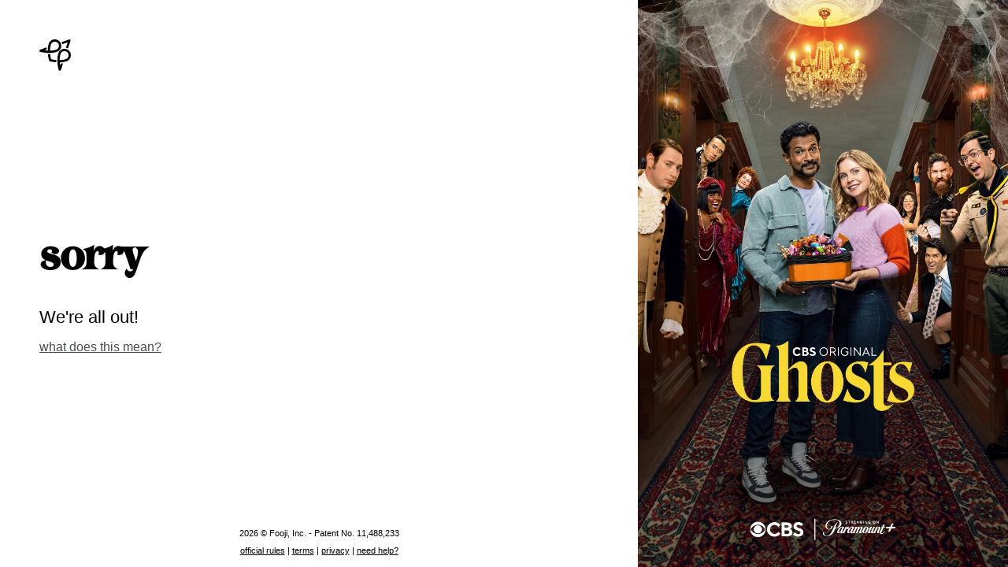

--- FILE ---
content_type: text/html
request_url: https://ghosts.prod.fooji.com/
body_size: 1640
content:
<!doctype html>
<html lang="en">
  <head>
    <meta charset="UTF-8">
    <meta name="viewport" content="width=device-width, initial-scale=1">
    <title></title>
    <meta name="description" content="fooji helps brands create unique and engaging fan experiences, delivered in 60min or less, by merging chat and social networks with on-demand services.">
    <script>
      window.turnstileLoaded = new Promise((resolve) => {
        window.onloadTurnstileCallback = () => resolve()
      })
    </script>
    <script
      src="https://challenges.cloudflare.com/turnstile/v0/api.js?onload=onloadTurnstileCallback"
      defer
    ></script>
    <!-- Google Tag Manager -->
    <script>(function(w,d,s,l,i){w[l]=w[l]||[];w[l].push({'gtm.start':
    new Date().getTime(),event:'gtm.js'});var f=d.getElementsByTagName(s)[0],
    j=d.createElement(s),dl=l!='dataLayer'?'&l='+l:'';j.async=true;j.src=
    'https://www.googletagmanager.com/gtm.js?id='+i+dl;f.parentNode.insertBefore(j,f);
    })(window,document,'script','dataLayer','GTM-MFMS4FR');</script>
    <!-- End Google Tag Manager -->
    <link rel="stylesheet" href="https://www.w3schools.com/w3css/4/w3.css">
    <link rel="stylesheet" href="https://use.fontawesome.com/8738594ce5.css">
    <link rel="apple-touch-icon-precomposed" href="/ooji/img/favicon-180x180.png">
    <link href="/style/mobile-0cad3681.css" rel="stylesheet" type="text/css">
    <link href="/style/desktop-a30642f6.css" rel="stylesheet" type="text/css" media="(min-width: 768px) and (min-aspect-ratio: 3/4)">
  </head>

  <body class="home loading">
    <!-- Google Tag Manager (noscript) -->
    <noscript><iframe src="https://www.googletagmanager.com/ns.html?id=GTM-MFMS4FR"
    height="0" width="0" style="display:none;visibility:hidden"></iframe></noscript>
    <!-- End Google Tag Manager (noscript) -->

    <div class="banner-container" id="banner-container">
      <div id="cookies-eu-banner" style="display: none;">
        We use cookies to optimize this website and continuously update it according to your needs. Please see our <a href="https://fooji.com/company/cookies-policy" id="cookies-eu-more">Cookies Notice</a> for detailed information on the use of cookies on this website, including on how to disable cookies. Please be aware that parts of the site may not function correctly if you disable cookies. If you click “Yes, I agree”, cookies will be activated.
        <button id="cookies-eu-accept">Yes, I agree</button>
        <button id="cookies-eu-reject">No thanks</button>
      </div>
    </div>
    <div class="loader">
      <div class="loader-container">
        <div class="dots">
          <div class="dot">&nbsp;</div>
          <div class="dot">&nbsp;</div>
          <div class="dot">&nbsp;</div>
          <div class="dot">&nbsp;</div>
        </div>
      </div>
    </div>
    <div id="campaign" style="display: none">
      <div id="container">
        <div class="sdbar">
          <img class="fooji-logo-header" />
        </div>

        <div class="flex-wrapper">
          <section id="client-area" role="image">
            <div id="slide"></div>
          </section>

          <div id="fooji-area">
            <div class="store-mask"></div>
            <aside>
              <div class="logo-wrapper">
                <img class="fooji-logo-header w3-animate-zoom"/>
              </div>
            </aside>
            <div id="dynamic-content" class="home" aria-live="polite"></div>
            <footer>
              <p class="footer-text" id="footer-text"></p>
              <section id="fooji-logo">
                <a href="https://fooji.com"><img/></a>
              </section>
              <section id="copyright"></section>
              <section id="terms-and-privacy">
                <a id="rules-link" href="#rules"></a>
                <span>|</span>
                <a id="terms-link" href="https://fooji.com/terms" target="new"></a>
                <span>|</span>
                <a id="privacy-link" href="https://fooji.com/privacy" target="new"></a>
                <span>|</span>
                <a id="help-link" href="https://3719b8e5-bbb2-48ec-b39b-d4eb747db867.prod12-care.sprinklr.com/" target="new"></a>
              </section>
              <div id="language-modal" class="modal">
                <!-- Modal content -->
                <div class="modal-content">
                  <span class="close">&times;</span>
                  <div>
                    <select id="language-selector" class="fooji-select"/>
                  </div>
                </div>
              </div>
            </footer>
          </div> <!-- End of fooji-area -->
        </div> <!-- End of .flex-wrapper -->

      </div> <!-- End of #container  -->
    </div>
    <script src="/js/fooji-3a517c10.js"></script>
  </body>
</html>


--- FILE ---
content_type: text/css
request_url: https://ghosts.prod.fooji.com/style/mobile-0cad3681.css
body_size: 7783
content:
.picker{font-size:16px;text-align:left;line-height:1.2;color:#000;position:absolute;z-index:10000;-webkit-user-select:none;-moz-user-select:none;-ms-user-select:none;user-select:none}.picker__input{cursor:default}.picker__input.picker__input--active{border-color:#0089ec}.picker__holder{width:100%;overflow-y:auto;-webkit-overflow-scrolling:touch}/*!
 * Default mobile-first, responsive styling for pickadate.js
 * Demo: http://amsul.github.io/pickadate.js
 */.picker__frame,.picker__holder{top:0;bottom:0;left:0;right:0;-webkit-transform:translateY(100%);-ms-transform:translateY(100%);transform:translateY(100%)}.picker__holder{position:fixed;transition:background .15s ease-out,-webkit-transform 0s .15s;transition:background .15s ease-out,transform 0s .15s;-webkit-backface-visibility:hidden}.picker__frame{position:absolute;margin:0 auto;min-width:256px;max-width:666px;width:100%;-moz-opacity:0;opacity:0;transition:all .15s ease-out}@media (min-height:33.875em){.picker__frame{overflow:visible;top:auto;bottom:-100%;max-height:80%}}@media (min-height:40.125em){.picker__frame{margin-bottom:7.5%}}.picker__wrap{display:table;width:100%;height:100%}@media (min-height:33.875em){.picker__wrap{display:block}}.picker__box{background:#fff;display:table-cell;vertical-align:middle}@media (min-height:26.5em){.picker__box{font-size:1.25em}}@media (min-height:33.875em){.picker__box{display:block;font-size:1.33em;border:1px solid #777;border-top-color:#898989;border-bottom-width:0;border-radius:5px 5px 0 0;box-shadow:0 12px 36px 16px rgba(0,0,0,.24)}}@media (min-height:40.125em){.picker__box{font-size:1.5em;border-bottom-width:1px;border-radius:5px}}.picker--opened .picker__holder{-webkit-transform:translateY(0);-ms-transform:translateY(0);transform:translateY(0);background:0 0;zoom:1;background:rgba(0,0,0,.32);transition:background .15s ease-out}.picker--opened .picker__frame{-webkit-transform:translateY(0);-ms-transform:translateY(0);transform:translateY(0);-moz-opacity:1;opacity:1}@media (min-height:33.875em){.picker--opened .picker__frame{top:auto;bottom:0}}/*!
 * jquery-confirm v3.1.0 (http://craftpip.github.io/jquery-confirm/)
 * Author: boniface pereira
 * Website: www.craftpip.com
 * Contact: hey@craftpip.com
 *
 * Copyright 2013-2017 jquery-confirm
 * Licensed under MIT (https://github.com/craftpip/jquery-confirm/blob/master/LICENSE)
 */@-webkit-keyframes jconfirm-spin{from{-webkit-transform:rotate(0);transform:rotate(0)}to{-webkit-transform:rotate(360deg);transform:rotate(360deg)}}@keyframes jconfirm-spin{from{-webkit-transform:rotate(0);transform:rotate(0)}to{-webkit-transform:rotate(360deg);transform:rotate(360deg)}}body[class*=jconfirm-no-scroll-]{overflow:hidden!important}.jconfirm{position:fixed;top:0;left:0;right:0;bottom:0;z-index:99999999;font-family:inherit;overflow:hidden}.jconfirm .jconfirm-bg{position:fixed;top:0;left:0;right:0;bottom:0;-webkit-transition:opacity .4s;transition:opacity .4s}.jconfirm .jconfirm-bg.jconfirm-bg-h{opacity:0!important}.jconfirm .jconfirm-scrollpane{position:fixed;top:0;left:0;right:0;bottom:0;overflow-y:auto;-webkit-perspective:500px;perspective:500px;-webkit-perspective-origin:center;perspective-origin:center}.jconfirm .jconfirm-box{background:#fff;border-radius:4px;position:relative;outline:0;padding:15px 15px 0;overflow:hidden}@-webkit-keyframes type-blue{1%,100%{border-color:#3498db}50%{border-color:#5faee3}}@keyframes type-blue{1%,100%{border-color:#3498db}50%{border-color:#5faee3}}@-webkit-keyframes type-green{1%,100%{border-color:#2ecc71}50%{border-color:#54d98c}}@keyframes type-green{1%,100%{border-color:#2ecc71}50%{border-color:#54d98c}}@-webkit-keyframes type-red{1%,100%{border-color:#e74c3c}50%{border-color:#ed7669}}@keyframes type-red{1%,100%{border-color:#e74c3c}50%{border-color:#ed7669}}@-webkit-keyframes type-orange{1%,100%{border-color:#f1c40f}50%{border-color:#f4d03f}}@keyframes type-orange{1%,100%{border-color:#f1c40f}50%{border-color:#f4d03f}}@-webkit-keyframes type-purple{1%,100%{border-color:#9b59b6}50%{border-color:#b07cc6}}@keyframes type-purple{1%,100%{border-color:#9b59b6}50%{border-color:#b07cc6}}@-webkit-keyframes type-dark{1%,100%{border-color:#34495e}50%{border-color:#46627f}}@keyframes type-dark{1%,100%{border-color:#34495e}50%{border-color:#46627f}}.jconfirm .jconfirm-box.jconfirm-type-animated{-webkit-animation-duration:2s;animation-duration:2s;-webkit-animation-iteration-count:infinite;animation-iteration-count:infinite}.jconfirm .jconfirm-box.jconfirm-type-blue{border-top:solid 7px #3498db;-webkit-animation-name:type-blue;animation-name:type-blue}.jconfirm .jconfirm-box.jconfirm-type-green{border-top:solid 7px #2ecc71;-webkit-animation-name:type-green;animation-name:type-green}.jconfirm .jconfirm-box.jconfirm-type-red{border-top:solid 7px #e74c3c;-webkit-animation-name:type-red;animation-name:type-red}.jconfirm .jconfirm-box.jconfirm-type-orange{border-top:solid 7px #f1c40f;-webkit-animation-name:type-orange;animation-name:type-orange}.jconfirm .jconfirm-box.jconfirm-type-purple{border-top:solid 7px #9b59b6;-webkit-animation-name:type-purple;animation-name:type-purple}.jconfirm .jconfirm-box.jconfirm-type-dark{border-top:solid 7px #34495e;-webkit-animation-name:type-dark;animation-name:type-dark}.jconfirm .jconfirm-box.loading{height:120px}.jconfirm .jconfirm-box.loading:before{content:'';position:absolute;left:0;background:#fff;right:0;top:0;bottom:0;border-radius:10px;z-index:1}.jconfirm .jconfirm-box.loading:after{opacity:.6;content:'';height:30px;width:30px;border:solid 3px transparent;position:absolute;left:50%;margin-left:-15px;border-radius:50%;-webkit-animation:jconfirm-spin 1s infinite linear;animation:jconfirm-spin 1s infinite linear;border-bottom-color:#1e90ff;top:50%;margin-top:-15px;z-index:2}.jconfirm .jconfirm-box div.jconfirm-closeIcon{height:20px;width:20px;position:absolute;top:5px;right:5px;cursor:pointer;opacity:.6;text-align:center;-webkit-transition:opacity .3s ease-in;transition:opacity .3s ease-in;font-size:27px!important;line-height:14px!important;display:none}.jconfirm .jconfirm-box div.jconfirm-closeIcon:empty{display:none}.jconfirm .jconfirm-box div.jconfirm-closeIcon .fa{font-size:16px}.jconfirm .jconfirm-box div.jconfirm-closeIcon .glyphicon{font-size:16px}.jconfirm .jconfirm-box div.jconfirm-closeIcon .zmdi{font-size:16px}.jconfirm .jconfirm-box div.jconfirm-closeIcon:hover{opacity:1}.jconfirm .jconfirm-box div.jconfirm-title-c{display:block;font-size:22px;line-height:20px;-webkit-user-select:none;-moz-user-select:none;-ms-user-select:none;user-select:none}.jconfirm .jconfirm-box div.jconfirm-title-c.jconfirm-hand{cursor:move}.jconfirm .jconfirm-box div.jconfirm-title-c .jconfirm-icon-c{font-size:inherit;padding-bottom:15px;display:inline-block;margin-right:8px;vertical-align:middle}.jconfirm .jconfirm-box div.jconfirm-title-c .jconfirm-icon-c i{vertical-align:middle}.jconfirm .jconfirm-box div.jconfirm-title-c .jconfirm-icon-c:empty{display:none}.jconfirm .jconfirm-box div.jconfirm-title-c .jconfirm-title{-webkit-user-select:none;-moz-user-select:none;-ms-user-select:none;user-select:none;font-size:inherit;font-family:inherit;display:inline-block;vertical-align:middle;padding-bottom:15px}.jconfirm .jconfirm-box div.jconfirm-title-c .jconfirm-title:empty{display:none}.jconfirm .jconfirm-box div.jconfirm-content-pane{margin-bottom:15px;height:auto;-webkit-transition:height .4s ease-in;transition:height .4s ease-in;display:inline-block;width:100%;position:relative;overflow:hidden}.jconfirm .jconfirm-box div.jconfirm-content-pane .jconfirm-content img{max-width:100%;height:auto}.jconfirm .jconfirm-box div.jconfirm-content-pane .jconfirm-content:empty{display:none}.jconfirm .jconfirm-box .jconfirm-buttons{padding-bottom:11px}.jconfirm .jconfirm-box .jconfirm-buttons>button{margin-bottom:4px;margin-left:2px;margin-right:2px}.jconfirm .jconfirm-box .jconfirm-buttons button{display:inline-block;padding:6px 12px;font-size:14px;font-weight:400;line-height:1.42857143;text-align:center;white-space:nowrap;vertical-align:middle;-ms-touch-action:manipulation;touch-action:manipulation;cursor:pointer;-webkit-user-select:none;-moz-user-select:none;-ms-user-select:none;border-radius:4px;min-height:1em;outline:0;-webkit-user-select:none;-moz-user-select:none;-ms-user-select:none;user-select:none;-webkit-transition:opacity .1s ease,background-color .1s ease,color .1s ease,box-shadow .1s ease,background .1s ease;transition:opacity .1s ease,background-color .1s ease,color .1s ease,box-shadow .1s ease,background .1s ease;-webkit-tap-highlight-color:transparent;border:0;background-image:none}.jconfirm .jconfirm-box .jconfirm-buttons button.btn-blue{background-color:#3498db;color:#fff;text-shadow:none;-webkit-transition:background .2s;transition:background .2s}.jconfirm .jconfirm-box .jconfirm-buttons button.btn-blue:hover{background-color:#2980b9;color:#fff}.jconfirm .jconfirm-box .jconfirm-buttons button.btn-green{background-color:#2ecc71;color:#fff;text-shadow:none;-webkit-transition:background .2s;transition:background .2s}.jconfirm .jconfirm-box .jconfirm-buttons button.btn-green:hover{background-color:#27ae60;color:#fff}.jconfirm .jconfirm-box .jconfirm-buttons button.btn-red{background-color:#e74c3c;color:#fff;text-shadow:none;-webkit-transition:background .2s;transition:background .2s}.jconfirm .jconfirm-box .jconfirm-buttons button.btn-red:hover{background-color:#c0392b;color:#fff}.jconfirm .jconfirm-box .jconfirm-buttons button.btn-orange{background-color:#f1c40f;color:#fff;text-shadow:none;-webkit-transition:background .2s;transition:background .2s}.jconfirm .jconfirm-box .jconfirm-buttons button.btn-orange:hover{background-color:#f39c12;color:#fff}.jconfirm .jconfirm-box .jconfirm-buttons button.btn-default{background-color:#ecf0f1;color:#000;text-shadow:none;-webkit-transition:background .2s;transition:background .2s}.jconfirm .jconfirm-box .jconfirm-buttons button.btn-default:hover{background-color:#bdc3c7;color:#000}.jconfirm .jconfirm-box .jconfirm-buttons button.btn-purple{background-color:#9b59b6;color:#fff;text-shadow:none;-webkit-transition:background .2s;transition:background .2s}.jconfirm .jconfirm-box .jconfirm-buttons button.btn-purple:hover{background-color:#8e44ad;color:#fff}.jconfirm .jconfirm-box .jconfirm-buttons button.btn-dark{background-color:#34495e;color:#fff;text-shadow:none;-webkit-transition:background .2s;transition:background .2s}.jconfirm .jconfirm-box .jconfirm-buttons button.btn-dark:hover{background-color:#2c3e50;color:#fff}.jconfirm .jconfirm-clear{clear:both}.jconfirm.jconfirm-rtl{direction:rtl}.jconfirm.jconfirm-rtl div.jconfirm-closeIcon{left:5px;right:auto}.jconfirm.jconfirm-light .jconfirm-bg,.jconfirm.jconfirm-white .jconfirm-bg{background-color:#444;opacity:.2}.jconfirm.jconfirm-light .jconfirm-box,.jconfirm.jconfirm-white .jconfirm-box{margin:0 auto;box-shadow:0 2px 6px rgba(0,0,0,.2);border-radius:5px}.jconfirm.jconfirm-light .jconfirm-box .jconfirm-buttons,.jconfirm.jconfirm-white .jconfirm-box .jconfirm-buttons{float:right}.jconfirm.jconfirm-light .jconfirm-box .jconfirm-buttons button,.jconfirm.jconfirm-white .jconfirm-box .jconfirm-buttons button{text-transform:uppercase;font-size:14px;font-weight:700;text-shadow:none}.jconfirm.jconfirm-light .jconfirm-box .jconfirm-buttons button.btn-default,.jconfirm.jconfirm-white .jconfirm-box .jconfirm-buttons button.btn-default{box-shadow:none;color:#333}.jconfirm.jconfirm-light .jconfirm-box .jconfirm-buttons button.btn-default:hover,.jconfirm.jconfirm-white .jconfirm-box .jconfirm-buttons button.btn-default:hover{background:#ddd}.jconfirm.jconfirm-black .jconfirm-bg,.jconfirm.jconfirm-dark .jconfirm-bg{background-color:#2f4f4f;opacity:.4}.jconfirm.jconfirm-black .jconfirm-box,.jconfirm.jconfirm-dark .jconfirm-box{box-shadow:0 2px 6px rgba(0,0,0,.2);background:#444;border-radius:5px;color:#fff}.jconfirm.jconfirm-black .jconfirm-box .jconfirm-buttons,.jconfirm.jconfirm-dark .jconfirm-box .jconfirm-buttons{float:right}.jconfirm.jconfirm-black .jconfirm-box .jconfirm-buttons button,.jconfirm.jconfirm-dark .jconfirm-box .jconfirm-buttons button{border:0;background-image:none;text-transform:uppercase;font-size:14px;font-weight:700;text-shadow:none;-webkit-transition:background .1s;transition:background .1s;color:#fff}.jconfirm.jconfirm-black .jconfirm-box .jconfirm-buttons button.btn-default,.jconfirm.jconfirm-dark .jconfirm-box .jconfirm-buttons button.btn-default{box-shadow:none;color:#fff;background:0}.jconfirm.jconfirm-black .jconfirm-box .jconfirm-buttons button.btn-default:hover,.jconfirm.jconfirm-dark .jconfirm-box .jconfirm-buttons button.btn-default:hover{background:#666}.jconfirm .jconfirm-box.hilight.jconfirm-hilight-shake{-webkit-animation:shake .82s cubic-bezier(.36,.07,.19,.97) both;animation:shake .82s cubic-bezier(.36,.07,.19,.97) both;-webkit-transform:translate3d(0,0,0);transform:translate3d(0,0,0)}.jconfirm .jconfirm-box.hilight.jconfirm-hilight-glow{-webkit-animation:glow .82s cubic-bezier(.36,.07,.19,.97) both;animation:glow .82s cubic-bezier(.36,.07,.19,.97) both;-webkit-transform:translate3d(0,0,0);transform:translate3d(0,0,0)}@-webkit-keyframes shake{10%,90%{-webkit-transform:translate3d(-2px,0,0);transform:translate3d(-2px,0,0)}20%,80%{-webkit-transform:translate3d(4px,0,0);transform:translate3d(4px,0,0)}30%,50%,70%{-webkit-transform:translate3d(-8px,0,0);transform:translate3d(-8px,0,0)}40%,60%{-webkit-transform:translate3d(8px,0,0);transform:translate3d(8px,0,0)}}@keyframes shake{10%,90%{-webkit-transform:translate3d(-2px,0,0);transform:translate3d(-2px,0,0)}20%,80%{-webkit-transform:translate3d(4px,0,0);transform:translate3d(4px,0,0)}30%,50%,70%{-webkit-transform:translate3d(-8px,0,0);transform:translate3d(-8px,0,0)}40%,60%{-webkit-transform:translate3d(8px,0,0);transform:translate3d(8px,0,0)}}@-webkit-keyframes glow{0%,100%{box-shadow:0 0 3px red}50%{box-shadow:0 0 30px red}}@keyframes glow{0%,100%{box-shadow:0 0 3px red}50%{box-shadow:0 0 30px red}}.jconfirm{-webkit-perspective:400px;perspective:400px}.jconfirm .jconfirm-box{opacity:1;-webkit-transition-property:all;transition-property:all}.jconfirm .jconfirm-box.jconfirm-animation-bottom,.jconfirm .jconfirm-box.jconfirm-animation-left,.jconfirm .jconfirm-box.jconfirm-animation-none,.jconfirm .jconfirm-box.jconfirm-animation-opacity,.jconfirm .jconfirm-box.jconfirm-animation-right,.jconfirm .jconfirm-box.jconfirm-animation-rotate,.jconfirm .jconfirm-box.jconfirm-animation-rotatex,.jconfirm .jconfirm-box.jconfirm-animation-rotatey,.jconfirm .jconfirm-box.jconfirm-animation-scale,.jconfirm .jconfirm-box.jconfirm-animation-scalex,.jconfirm .jconfirm-box.jconfirm-animation-scaley,.jconfirm .jconfirm-box.jconfirm-animation-top,.jconfirm .jconfirm-box.jconfirm-animation-zoom{opacity:0}.jconfirm .jconfirm-box.jconfirm-animation-rotate{-webkit-transform:rotate(90deg);-ms-transform:rotate(90deg);transform:rotate(90deg)}.jconfirm .jconfirm-box.jconfirm-animation-rotatex{-webkit-transform:rotateX(90deg);transform:rotateX(90deg);-webkit-transform-origin:center;-ms-transform-origin:center;transform-origin:center}.jconfirm .jconfirm-box.jconfirm-animation-rotatexr{-webkit-transform:rotateX(-90deg);transform:rotateX(-90deg);-webkit-transform-origin:center;-ms-transform-origin:center;transform-origin:center}.jconfirm .jconfirm-box.jconfirm-animation-rotatey{-webkit-transform:rotatey(90deg);-ms-transform:rotatey(90deg);transform:rotatey(90deg);-webkit-transform-origin:center;-ms-transform-origin:center;transform-origin:center}.jconfirm .jconfirm-box.jconfirm-animation-rotateyr{-webkit-transform:rotatey(-90deg);-ms-transform:rotatey(-90deg);transform:rotatey(-90deg);-webkit-transform-origin:center;-ms-transform-origin:center;transform-origin:center}.jconfirm .jconfirm-box.jconfirm-animation-scaley{-webkit-transform:scaley(1.5);-ms-transform:scaley(1.5);transform:scaley(1.5);-webkit-transform-origin:center;-ms-transform-origin:center;transform-origin:center}.jconfirm .jconfirm-box.jconfirm-animation-scalex{-webkit-transform:scalex(1.5);-ms-transform:scalex(1.5);transform:scalex(1.5);-webkit-transform-origin:center;-ms-transform-origin:center;transform-origin:center}.jconfirm .jconfirm-box.jconfirm-animation-top{-webkit-transform:translate(0,-100px);-ms-transform:translate(0,-100px);transform:translate(0,-100px)}.jconfirm .jconfirm-box.jconfirm-animation-left{-webkit-transform:translate(-100px,0);-ms-transform:translate(-100px,0);transform:translate(-100px,0)}.jconfirm .jconfirm-box.jconfirm-animation-right{-webkit-transform:translate(100px,0);-ms-transform:translate(100px,0);transform:translate(100px,0)}.jconfirm .jconfirm-box.jconfirm-animation-bottom{-webkit-transform:translate(0,100px);-ms-transform:translate(0,100px);transform:translate(0,100px)}.jconfirm .jconfirm-box.jconfirm-animation-zoom{-webkit-transform:scale(1.2);-ms-transform:scale(1.2);transform:scale(1.2)}.jconfirm .jconfirm-box.jconfirm-animation-scale{-webkit-transform:scale(.5);-ms-transform:scale(.5);transform:scale(.5)}.jconfirm .jconfirm-box.jconfirm-animation-none{visibility:hidden}.jconfirm.jconfirm-supervan .jconfirm-bg{background-color:rgba(54,70,93,.95)}.jconfirm.jconfirm-supervan .jconfirm-box{background-color:transparent}.jconfirm.jconfirm-supervan .jconfirm-box div.jconfirm-closeIcon{color:#fff}.jconfirm.jconfirm-supervan .jconfirm-box div.jconfirm-title-c{text-align:center;color:#fff;font-size:28px;font-weight:400}.jconfirm.jconfirm-supervan .jconfirm-box div.jconfirm-title-c>*{padding-bottom:25px}.jconfirm.jconfirm-supervan .jconfirm-box div.jconfirm-content-pane{margin-bottom:25px}.jconfirm.jconfirm-supervan .jconfirm-box div.jconfirm-content{text-align:center;color:#fff}.jconfirm.jconfirm-supervan .jconfirm-box .jconfirm-buttons{text-align:center}.jconfirm.jconfirm-supervan .jconfirm-box .jconfirm-buttons button{font-size:16px;border-radius:2px;background:#303f53;text-shadow:none;border:0;color:#fff;padding:10px;min-width:100px}.jconfirm.jconfirm-material .jconfirm-bg{background-color:rgba(0,0,0,.67)}.jconfirm.jconfirm-material .jconfirm-box{background-color:#fff;box-shadow:0 7px 8px -4px rgba(0,0,0,.2),0 13px 19px 2px rgba(0,0,0,.14),0 5px 24px 4px rgba(0,0,0,.12);padding:30px 25px 10px 25px}.jconfirm.jconfirm-material .jconfirm-box div.jconfirm-closeIcon{color:rgba(0,0,0,.87)}.jconfirm.jconfirm-material .jconfirm-box div.jconfirm-title-c{color:rgba(0,0,0,.87);font-size:22px;font-weight:700}.jconfirm.jconfirm-material .jconfirm-box div.jconfirm-content{text-align:left;color:rgba(0,0,0,.87)}.jconfirm.jconfirm-material .jconfirm-box .jconfirm-buttons{text-align:right}.jconfirm.jconfirm-material .jconfirm-box .jconfirm-buttons button{text-transform:uppercase;font-weight:500}.jconfirm.jconfirm-bootstrap .jconfirm-bg{background-color:rgba(0,0,0,.21)}.jconfirm.jconfirm-bootstrap .jconfirm-box{background-color:#fff;box-shadow:0 3px 8px 0 rgba(0,0,0,.2);border:solid 1px rgba(0,0,0,.4);padding:15px 0 0}.jconfirm.jconfirm-bootstrap .jconfirm-box div.jconfirm-closeIcon{color:rgba(0,0,0,.87)}.jconfirm.jconfirm-bootstrap .jconfirm-box div.jconfirm-title-c{color:rgba(0,0,0,.87);font-size:22px;font-weight:700;padding-left:15px;padding-right:15px}.jconfirm.jconfirm-bootstrap .jconfirm-box div.jconfirm-content{text-align:left;color:rgba(0,0,0,.87);padding:0 15px}.jconfirm.jconfirm-bootstrap .jconfirm-box .jconfirm-buttons{text-align:right;padding:0;margin:-5px 0 0;border-top:solid 1px #ddd;overflow:hidden;border-radius:0 0 4px 4px}.jconfirm.jconfirm-bootstrap .jconfirm-box .jconfirm-buttons button{font-weight:500;border-radius:0;margin:0;border-left:solid 1px #ddd}@font-face{font-family:Lovechild;src:url(/fonts/Lovechild-Regular.otf)}@font-face{font-family:Poppins;src:url(/fonts/Poppins-Black.ttf);font-weight:100;font-style:normal}@font-face{font-family:Poppins;src:url(/fonts/Poppins-BlackItalic.ttf);font-weight:100;font-style:italic}@font-face{font-family:Poppins;src:url(/fonts/Poppins-ExtraBold.ttf);font-weight:200;font-style:normal}@font-face{font-family:Poppins;src:url(/fonts/Poppins-ExtraBoldItalic.ttf);font-weight:200;font-style:italic}@font-face{font-family:Poppins;src:url(/fonts/Poppins-Bold.ttf);font-weight:300;font-style:normal}@font-face{font-family:Poppins;src:url(/fonts/Poppins-BoldItalic.ttf);font-weight:300;font-style:italic}@font-face{font-family:Poppins;src:url(/fonts/Poppins-SemiBold.ttf);font-weight:400;font-style:normal}@font-face{font-family:Poppins;src:url(/fonts/Poppins-SemiBoldItalic.ttf);font-weight:400;font-style:italic}@font-face{font-family:Poppins;src:url(/fonts/Poppins-Medium.ttf);font-weight:500;font-style:normal}@font-face{font-family:Poppins;src:url(/fonts/Poppins-MediumItalic.ttf);font-weight:500;font-style:italic}@font-face{font-family:Poppins;src:url(/fonts/Poppins-Regular.ttf);font-weight:600;font-style:normal}@font-face{font-family:Poppins;src:url(/fonts/Poppins-Italic.ttf);font-weight:600;font-style:italic}@font-face{font-family:Poppins;src:url(/fonts/Poppins-Light.ttf);font-weight:700;font-style:normal}@font-face{font-family:Poppins;src:url(/fonts/Poppins-LightItalic.ttf);font-weight:700;font-style:italic}@font-face{font-family:Poppins;src:url(/fonts/Poppins-ExtraLight.ttf);font-weight:700;font-style:normal}@font-face{font-family:Poppins;src:url(/fonts/Poppins-ExtraLightItalic.ttf);font-weight:700;font-style:italic}@font-face{font-family:Poppins;src:url(/fonts/Poppins-Thin.ttf);font-weight:700;font-style:normal}@font-face{font-family:Poppins;src:url(/fonts/Poppins-ThinItalic.ttf);font-weight:700;font-style:italic}html{height:100%;font-size:100%}#campaign,#container,body{height:100%;background-color:#fff}body{font-family:Poppins,sans-serif;font-size:1em;margin:0;padding:0}body *{box-sizing:border-box}img{height:auto}body.home h1{font-size:3em}h1{font-family:Lovechild,sans-serif;font-size:2em;line-height:1em;font-weight:900;margin-top:30px}h2,h3{font-family:Poppins,sans-serif;font-size:1.4em}a{color:#484b50}.w3-animate-right{animation-duration:.3s}.w3-animate-bottom{animation-duration:.5s}.flex-wrapper{min-height:100%;display:-webkit-box;display:-moz-box;display:-ms-flexbox;display:-webkit-flex;display:flex;-webkit-flex-flow:column nowrap;flex-flow:column nowrap}.flex-wrapper #client-area{width:100vw;z-index:100}.flex-wrapper #client-area #slide{width:100%}.flex-wrapper #fooji-area{flex:1 0 auto;display:flex;-webkit-flex-flow:column nowrap;flex-flow:column nowrap;justify-content:space-between}.flex-wrapper #fooji-area aside{display:none}.flex-wrapper #fooji-area div#dynamic-content{display:block;min-width:300px;padding:10px 30px 70px 30px}.flex-wrapper #fooji-area footer{display:flex;flex-flow:column nowrap;align-items:center;padding:10px;font-size:.7em}.flex-wrapper #fooji-area footer,.flex-wrapper #fooji-area footer a,.flex-wrapper #fooji-area footer a:link,.flex-wrapper #fooji-area footer a:visited{color:#000}.flex-wrapper #fooji-area footer section{padding:3px}.flex-wrapper #fooji-area footer section#fooji-logo{width:45px}.flex-wrapper #fooji-area footer section#fooji-logo img{width:100%}body.home div#dynamic-content{text-align:center}#delivery-estimate{margin:10px 0;padding:30px;border-radius:6px;box-shadow:0 2px 4px 0 rgba(0,0,0,.5);font-weight:600;text-align:center}#fulfilled-by{width:100%;height:50px;margin-top:30px;display:flex;justify-content:flex-start;align-items:center}#fulfilled-by img{max-height:100%;max-width:50%;margin:0 20px}html.campaign-loading{background-color:#fff}#video-container{margin-top:40px;width:100%;height:240px}@media screen and (min-width:768px)and (max-aspect-ratio:3/4){#video-container{height:400px}}@media screen and (min-width:1024px)and (max-aspect-ratio:3/4){#video-container{height:550px}}@media screen and (min-width:1366px){#video-container{height:360px}}#tweet-button,.order-button{user-select:none;-webkit-appearance:none;margin-top:40px;display:inline-block;border-radius:50px}#tweet-button .fooji-btn,.order-button .fooji-btn{text-decoration:none;text-align:center;height:52px;line-height:50px;margin:0 auto;padding:0 25px;display:inline-block;color:#000;background:#ffe200;border-radius:50px;box-shadow:1px 1px 10px 1px rgba(73,73,73,.35);transition:box-shadow .25s ease-in-out;cursor:pointer}#tweet-button .fooji-btn .fa-arrow-right,.order-button .fooji-btn .fa-arrow-right{margin-left:15px;transform:translateX(0);transition:transform .25s ease-in-out}#tweet-button .fooji-btn .fa-arrow-left,.order-button .fooji-btn .fa-arrow-left{margin-right:15px;transform:translateX(0);transition:transform .25s ease-in-out}#tweet-button:hover:not(.disabled) .fooji-btn,.order-button:hover:not(.disabled) .fooji-btn{box-shadow:none}#tweet-button:hover:not(.disabled) .fooji-btn .fa-arrow-right,.order-button:hover:not(.disabled) .fooji-btn .fa-arrow-right{transform:translateX(100%)}#tweet-button:hover:not(.disabled) .fooji-btn .fa-arrow-left,.order-button:hover:not(.disabled) .fooji-btn .fa-arrow-left{transform:translateX(-100%)}body.home .fa-arrow-right{display:none}input,textarea{font-family:Poppins,sans-serif;-webkit-appearance:none;border-radius:0;font-size:1em;height:46px;line-height:46px;border-width:0 0 1px 0;border-color:#eee;color:#000;background-color:rgba(0,0,0,0);outline:0;text-align:left;transition:all .3s;width:100%}input.invalid,input:invalid,textarea.invalid,textarea:invalid{border-color:#f46767}input.loading,textarea.loading{background-image:url(/ooji/img/loading.gif);background-size:25px 25px;background-position:2% center;background-repeat:no-repeat}.form-validation-error-message{color:red;font-size:.8em;margin:.4em}div.input{margin:1em 0}input[type=button],input[type=submit]{color:#000;border:0;cursor:pointer;width:250px;height:52px;border-radius:50px;background:#ffe200;text-align:left;line-height:50px;padding:0 20px;box-shadow:1px 1px 10px 1px rgba(73,73,73,.35);transition:box-shadow .25s ease-in-out}input[type=button]:hover:not(.disabled),input[type=submit]:hover:not(.disabled){box-shadow:none}input[type=button].disabled,input[type=submit].disabled{background:rgba(255,226,0,.5);box-shadow:none}.fooji-select{cursor:pointer;background-color:rgba(0,0,0,0);height:40px;padding:0 10px;margin-right:10px}.choose-address-width{width:95%}.address-container{width:100%}.address-container .radio-container{display:flex}.address-container .radio-container input[type=radio]{appearance:radio;height:1em;width:1em;margin:.25em .5em 1em .25em}.address-container .radio-container.hidden{display:none}.existing-address-container.hidden{display:none}.new-address-container{width:100%}.new-address-container.hidden{display:none}#recaptcha.hidden{display:none}.radio-custom{opacity:0;position:absolute;display:block}.radio-custom,.radio-custom-label{display:inline-block;cursor:pointer;width:auto;padding:15px 0 15px 40px;min-width:200px;min-height:60px}.radio-custom+.radio-custom-label:before{content:"";background:rgba(0,0,0,0);border:3px solid #000;display:inline-block;vertical-align:bottom;width:30px;height:30px;padding:2px;margin-right:10px;margin-left:-40px;text-align:center}.radio-custom+.radio-custom-label:before{border-radius:5px}.radio-custom:checked+.radio-custom-label:before{content:"X";font-size:22px;line-height:22px;background-color:#ffe200}#remind-form label{width:90%}#remind-next{margin-top:20px}.reminder-small{padding-top:20px;font-size:.5em}table{border:none;width:100%}td{background-color:rgba(0,0,0,.02);padding:0 0 0 20px}tr{height:80px}.survey-bottom{margin:20px 0;display:flex;align-items:center}.survey-bottom a{margin:0 0 0 20px}.survey-bottom .skip-survey-question-button{background:0 0;border-radius:0;padding:0;box-shadow:none;margin-left:20px;text-decoration:underline}#pages{margin-top:30px}#pages .page{color:#000;transition-duration:.3s;cursor:pointer;background-color:#ffe200;border-radius:15px;padding:10px;margin-bottom:10px;font-weight:700}#pages .page:hover{transition:transform(scale(1.1,1.1))}@media screen and (max-width:641px){#menu .menu-item-container .menu-item p{margin:0!important}#menu .menu-item-container .menu-item .menu-item-details{flex-direction:column!important;margin-bottom:1rem}}#menu{width:100%;display:flex;flex-direction:column;justify-content:center}#menu .menu-item-container{width:100%}#menu .menu-item-container a[role=button]{text-decoration:none}#menu .menu-item-container .menu-item{display:flex;border-radius:10px;padding:10px;margin:10px 0;width:100%;background:rgba(0,0,0,0);justify-content:space-between;flex-direction:column}#menu .menu-item-container .menu-item .menu-item-details{display:flex;flex-direction:row;align-items:flex-start}#menu .menu-item-container .menu-item .menu-item-details .img-container{margin-bottom:1rem}#menu .menu-item-container .menu-item .menu-item-details .img-container img{height:10.75rem;border-radius:1rem;width:17.75rem;object-fit:cover}#menu .menu-item-container .menu-item .variations-container{display:flex;flex-direction:row;justify-content:flex-start;gap:1rem;flex-wrap:wrap}#menu .menu-item-container .menu-item p{margin:0 20px;flex-grow:1;font-size:20px}#menu .menu-item-container .menu-item .order-button{margin:0;background:#ffe200;display:flex;align-items:center;min-width:5rem;padding:10px 20px}#menu .menu-item-container .menu-item .order-button:hover{background:#ffae00;cursor:pointer}#menu .menu-item-container .menu-item .order-button span{color:#000;margin:0 10px 0 0}#menu .menu-item-container .menu-item .order-button span.unavailable{display:none}#menu .menu-item-container .menu-item .order-button img{height:20px;display:inline-block;margin:0}.variations-container .disabled{pointer-events:none;filter:grayscale(100%);-webkit-filter:grayscale(100%)}.variations-container .disabled .order-button span.available{display:none}.variations-container .disabled .order-button span.unavailable{display:block!important;margin:0!important;background:rgba(255,226,0,.5)}.variations-container .disabled .order-button img{display:none!important}#store{display:flex;flex-wrap:wrap;justify-content:center}#store .store-item-container{box-shadow:3px 4px 30px 1px rgba(50,50,50,.08);border-radius:30px;background:#fff;border:none;width:100%;margin-bottom:1em}#store .store-item-container form{max-width:initial}#store .store-item-container .store-item{position:relative;display:flex;flex-wrap:wrap}#store .store-item-container .store-item .img-container{flex-grow:1;overflow:hidden;height:200px;text-align:center;align-self:center;max-width:100%;min-width:200px;flex-basis:30%}#store .store-item-container .store-item .img-container img{height:100%;width:auto}#store .store-item-container .store-item .details{flex-basis:60%;flex-grow:1;margin:1em;display:flex;flex-direction:column;justify-content:space-around}#store .store-item-container .store-item .details h3{margin:0}#store .store-item-container .store-item .details p{margin:0}#store .store-item-container .store-item button[type=submit]{border:none;border-radius:30px;color:#000;cursor:pointer;padding:10px 10px;margin-top:10px;font-size:14px;background:#ebebeb}#store .store-item-container .store-item button[type=submit]:disabled{color:gray}#store .store-item-container .store-item button[type=submit]:hover:not(:disabled){background:#ffe200;color:#000}#store .tweet-button{position:absolute;bottom:1em;right:1em}#store .btn{border-radius:30px;height:28px;width:28px;color:#000;cursor:pointer;padding:4px;outline:0;border:none;background:rgba(0,0,0,0)}#store .btn:hover{background:#ffe200;color:#000}#store .btn-close{height:28px;width:28px;padding:6px;appearance:none}section.variations{display:flex;text-align:center;flex-wrap:wrap}section.variations span.soldout{display:block;border:1px solid gray;border-radius:1.5em;cursor:pointer;color:gray;padding:0 6px;margin-top:.5em;user-select:none}section.variations .variation{min-width:50px;margin:8px 8px 4px 0;position:relative}section.variations .variation input[type=radio]{display:none}section.variations .variation label{display:block;width:100%;border:1px solid #ffe200;border-radius:1.5em;cursor:pointer;color:#ffe200;padding:0 4px;user-select:none}.variation input[type=radio]:checked+label{background-color:#ffe200;color:#000}#store-button{position:relative}#store-button #cart-button{position:fixed;left:1em;bottom:1em}#store-button #cart-button[data-count]:after{position:absolute;right:0;top:-10px;font-size:1em;font-weight:400;content:attr(data-count);border-radius:999px;border:2px solid;line-height:1em;color:#000;background:#ffe200;text-align:center;min-height:25px;min-width:25px;padding-top:2px}.modal-wrapper{display:none;position:fixed;top:0;left:0;width:100%;height:100%;background:rgba(0,0,0,.7);z-index:1000}.modal-wrapper.show{display:block}@keyframes slide-in{100%{transform:translate(-50%,-50%)}}@keyframes slide-out{0%{transform:translateY(0)}100%{transform:translateY(-100%)}}.show #cart-modal{animation:slide-in .5s forwards}#cart-modal{display:flex;flex-direction:column;justify-content:space-between;position:fixed;left:50%;top:50%;transform:translate(-50%,100%);padding:1em;width:90%;height:90vh;max-width:500px;max-height:700px;background:#fff;border-radius:20px;box-shadow:3px 4px 30px 1px rgba(50,50,50,.2)}#cart-modal h1{margin:0}#cart-modal .btn-close{position:absolute;top:1em;right:1em}#cart-modal .cart-item{display:flex;justify-content:space-around;align-items:center}#cart-modal .cart-footer{display:flex;justify-content:space-between;align-items:flex-end;flex-wrap:wrap}#cart-modal .cart-footer form{flex-grow:1;text-align:end}#cart-modal .cart-footer .order-button{margin-top:0;flex-grow:1}#cart-modal .cart-footer .order-button .fooji-btn{text-align:center;margin-top:0}#cart-modal .cart-footer .order-button .fooji-btn:disabled{background:gray}#cart-modal .cart-footer #continue-shopping{flex-grow:1;text-align:end;margin-bottom:14px}#cart-modal table{margin-top:1em;flex-grow:1}#cart-modal table tr{margin:.5em 0;height:3em;border-bottom:1px dashed rgba(0,0,0,.2)}#cart-modal table td{background:rgba(0,0,0,0);width:calc((60% - 20px)/ 2);padding:0;text-align:center;overflow:hidden}#cart-modal table td:first-of-type{text-align:left;width:40%;text-overflow:ellipsis;display:-webkit-box;-webkit-line-clamp:2;line-clamp:2;box-orient:vertical;height:3em;line-height:1.5em}#cart-modal table td:last-of-type{width:20px;overflow:visible}#map{margin:30px auto;max-width:100%;min-height:500px;border-radius:50px}#map.all-deliveries{height:100%}#map .gm-style{border-radius:5px}.map-label{width:50px;text-align:center;background-color:rgba(255,255,255,.7)}input#dob{display:block;max-width:300px;margin-bottom:20px}.picker__select--month,.picker__select--year{font-size:.7em}.clear{clear:both}#checking-order{display:none}.available #checking-availability{display:none}.available #checking-order{display:block}.payment-details .edit-address{float:right;padding-right:10px}.picker__button--clear,.picker__button--close,.picker__button--today{padding:initial}.picker .button,.picker button{color:#000}.picker__footer{padding-bottom:15px}#delivery-estimate{color:#000}.picker__select--month,.picker__select--year{padding:0}.loader{transition:opacity .2s linear;position:fixed;height:calc(100% - 30vh);width:100vw;bottom:0;z-index:200;opacity:0;pointer-events:none}.loader .loader-container{position:relative;height:100%;max-width:100vw;padding-top:60%;background-color:#fff}.loader .loader-container .dots{background-color:rgba(0,0,0,0)}body.loading{overflow-y:hidden}body.loading .loader{opacity:1;pointer-events:all}body.loading div#dynamic-content{display:none}.dot{display:inline-block;position:relative;margin-left:20px;-webkit-animation:dotloader 2.5s infinite;-moz-animation:dotloader 2.5s infinite;-ms-animation:dotloader 2.5s infinite;-o-animation:dotloader 2.5s infinite;animation:dotloader 2.5s infinite}.dot+.dot{margin-left:-25px;-webkit-animation:dotloader 2.5s .2s infinite;-moz-animation:dotloader 2.5s .2s infinite;-ms-animation:dotloader 2.5s .2s infinite;-o-animation:dotloader 2.5s .2s infinite;animation:dotloader 2.5s .2s infinite}.dot+.dot+.dot{margin-left:-25px;-webkit-animation:dotloader 2.5s .4s infinite;-moz-animation:dotloader 2.5s .4s infinite;-ms-animation:dotloader 2.5s .4s infinite;-o-animation:dotloader 2.5s .4s infinite;animation:dotloader 2.5s .4s infinite}.dot+.dot+.dot+.dot{margin-left:-25px;-webkit-animation:dotloader 2.5s .6s infinite;-moz-animation:dotloader 2.5s .6s infinite;-ms-animation:dotloader 2.5s .6s infinite;-o-animation:dotloader 2.5s .6s infinite;animation:dotloader 2.5s .6s infinite}@keyframes dotloader{0%,20%{width:4px;height:4px;-webkit-border-radius:2px;-moz-border-radius:2px;border-radius:2px;left:0;background-color:rgba(0,0,0,0)}30%,70%{width:8px;height:8px;-webkit-border-radius:4px;-moz-border-radius:4px;border-radius:4px;left:50%;background-color:rgba(0,0,0,.5)}100%,80%{width:4px;height:4px;-webkit-border-radius:2px;-moz-border-radius:2px;border-radius:2px;left:100%;background-color:rgba(0,0,0,0)}}@-moz-keyframes dotloader{0%,20%{width:4px;height:4px;-moz-border-radius:2px;border-radius:2px;left:0;background-color:rgba(0,0,0,0)}30%,70%{width:8px;height:8px;-moz-border-radius:4px;border-radius:4px;left:50%;background-color:rgba(0,0,0,.5)}100%,80%{width:4px;height:4px;-moz-border-radius:2px;border-radius:2px;left:100%;background-color:rgba(0,0,0,0)}}@-webkit-keyframes dotloader{0%,20%{width:4px;height:4px;-webkit-border-radius:2px;border-radius:2px;left:0;background-color:rgba(0,0,0,0)}30%,70%{width:8px;height:8px;-webkit-border-radius:4px;border-radius:4px;left:50%;background-color:rgba(0,0,0,.5)}100%,80%{width:4px;height:4px;-webkit-border-radius:2px;border-radius:2px;left:100%;background-color:rgba(0,0,0,0)}}@-ms-keyframes dotloader{0%,20%{width:4px;height:4px;border-radius:2px;left:0;background-color:rgba(0,0,0,0)}30%,70%{width:8px;height:8px;border-radius:4px;left:50%;background-color:rgba(0,0,0,.5)}100%,80%{width:4px;height:4px;border-radius:2px;left:100%;background-color:rgba(0,0,0,0)}}@-o-keyframes dotloader{0%,20%{width:4px;height:4px;border-radius:2px;left:0;background-color:rgba(0,0,0,0)}30%,70%{width:8px;height:8px;border-radius:4px;left:50%;background-color:rgba(0,0,0,.5)}100%,80%{width:4px;height:4px;border-radius:2px;left:100%;background-color:rgba(0,0,0,0)}}body.wait-anonymous-start #checking-availability,body.wait-anonymous-start #checking-order{display:none}.sdbar,footer.sdfooter{display:none}.sdfooter{display:-webkit-box;display:-moz-box;display:-ms-flexbox;display:-webkit-flex;display:flex;-webkit-flex-flow:column nowrap;flex-flow:column nowrap}.sdfooter .sdfooter-holder{flex:1 0 auto;display:flex;-webkit-flex-flow:column nowrap;flex-flow:column nowrap;justify-content:space-between}.sdfooter .sdfooter-holder footer{display:flex;flex-flow:column nowrap;align-items:center;padding:10px;font-size:.7em;color:#fff}.sdfooter .sdfooter-holder footer a,.sdfooter .sdfooter-holder footer a:link,.sdfooter .sdfooter-holder footer a:visited{color:#aaa}.sdfooter .sdfooter-holder footer section{padding:3px}.sdfooter .sdfooter-holder footer section#fooji-logo{width:45px}.sdfooter .sdfooter-holder footer section#fooji-logo img{width:100%}.sdfooter.show{display:flex;background:#444;position:fixed;bottom:0;left:0;right:0;z-index:1000}.sdbar.show{display:block;height:60px;text-align:center;background:#444}.sdbar.show img{margin-top:15px;height:30px;content:url(/ooji/img/fooji_white.svg)}.flex-wrapper.sdbar-flex-wrapper{min-height:calc(100vh - 60px)}.flex-wrapper.sdbar-flex-wrapper #fooji-area aside{opacity:0}.flex-wrapper.sdfooter-flex-wrapper{min-height:calc(100vh - 132px)}.flex-wrapper.sdfooter-flex-wrapper #fooji-area aside{opacity:0}.flex-wrapper.sdbar-flex-wrapper.sdfooter-flex-wrapper{min-height:calc(100vh - 192px)}.flex-wrapper.sdbar-flex-wrapper.sdfooter-flex-wrapper #fooji-area aside{opacity:0}.tertiary-copy{font-size:.7em}.tertiary-copy.hidden{display:none}#cookies-eu-banner{background-color:#74a1e4;color:#fff;padding:7px 12px}.simply-days-section,.simply-hours-section{display:none}.simply-section{float:left}body.check-age #age-check{display:flex;flex-direction:row;margin-top:40px;align-items:flex-start}body.check-age #month{margin-right:30px;height:46px}body.check-age #day{margin-right:10px;max-width:70px}body.check-age #year{margin-right:10px;max-width:140px}body.check-age .age-validation-input{border-radius:5px;padding:5px}body.check-age input,body.check-age select{border:none;margin-bottom:7px}@media only screen and (max-device-width:1100px),only screen and (max-width:1100px){body.check-age #age-check{flex-direction:column;align-items:center}body.check-age #month{margin-right:0;width:146px}body.check-age #day{width:140px;max-width:inherit}}.payment .checkout-items{margin:20px 0 20px 0}.payment .checkout-items .items{max-height:350px;overflow-y:auto}.payment .checkout-items .column{display:table-cell;padding:5px 0;min-width:100px}.payment .checkout-items .row{display:table-row}.payment .checkout-items .divider{margin:initial}.payment .checkout-items .price{font-weight:700;font-size:22px}.payment .checkout-items p{margin:0}.payment .checkout-items.multiple .price{font-weight:700;font-size:18px}.payment .checkout-items.multiple .row.total .price{font-size:22px}.payment .checkout-items.multiple .row.taxes{font-size:18px;color:gray;font-weight:400}.payment .stripe-submit{margin-top:1em}.payment #error-message{display:none;background-color:rgba(255,0,0,.2);color:red;border:2px solid red;border-radius:.75em;padding:.5em 1em}#payment-back-button,.payment .back{display:block;margin:16px 0 0 0;background:rgba(0,0,0,0);color:#ffe200;outline:0;border:none;border-radius:999px;height:36px;width:36px;font-size:22px;-webkit-appearance:none;border:2px solid #ffe200;padding:0}#payment-back-button:hover,.payment .back:hover{color:#000;background:#ffe200}#payment-form label{font-weight:700;font-size:1.2em}#payment-form #card-errors{color:red}.StripeElement{box-sizing:border-box;padding:10px 0;border:1px solid transparent;border-radius:4px;background-color:#fff}.StripeElement--focus{box-shadow:0 1px 3px 0 #cfd7df}.StripeElement--invalid{border-color:#fa755a}.StripeElement--webkit-autofill{background-color:#fefde5!important}#error-message{margin:1rem 0}.modal{display:none;position:fixed;z-index:1000;left:0;top:0;width:100%;height:100%}.modal-content{position:relative;background-color:#fefefe;padding:40px;text-align:center;font-size:1.5em;width:100%;height:100%;display:flex;flex-direction:column;justify-content:center}.close{position:absolute;top:0;right:20px;color:#aaa;font-size:3em;font-weight:700}.close:focus,.close:hover{color:#000;text-decoration:none;cursor:pointer}#language-selector{max-width:400px;-webkit-appearance:none;-moz-appearance:none;appearance:none;-moz-border-radius:5px;-webkit-border-radius:5px;border-radius:5px;background:url(/ooji/img/dropdown.png) no-repeat;background-position:right center;background-size:contain;border:1px solid #000;padding-right:33px}.checkbox.invalid label{color:red}.checkbox.invalid .radio-custom+.radio-custom-label:before{border:3px solid red}.checkbox.invalid .radio-custom:checked+.radio-custom-label:before{color:#000;border:3px solid #000}body.entry-gate input{border-color:#eee}body.entry-gate input.error{border-color:red}body.entry-gate input[type=submit]{margin-top:2rem}body.entry-gate form:invalid input[type=submit]{background:rgba(255,226,0,.5);cursor:not-allowed}
/*# sourceMappingURL=mobile.css.map*/

--- FILE ---
content_type: text/css
request_url: https://ghosts.prod.fooji.com/style/desktop-a30642f6.css
body_size: 748
content:
body.home h1{font-size:5em}h1{font-size:3.5em;line-height:1em}h2{margin-top:30px}form{max-width:620px}.flex-wrapper #fooji-area{min-height:100vh}.flex-wrapper #fooji-area aside{display:block;height:90px;padding:50px 0 0 50px}.flex-wrapper #fooji-area aside .logo-wrapper{height:100%}.flex-wrapper #fooji-area aside img{height:100%;width:auto}.flex-wrapper #fooji-area div#dynamic-content{display:flex;flex-direction:column;justify-content:center;flex-grow:1;min-width:400px;padding:50px;text-align:left;background:rgba(0,0,0,0)}.flex-wrapper #fooji-area footer section#fooji-logo{display:none}body.home div#dynamic-content{text-align:left}#tweet-button .fooji-btn,.order-button .fooji-btn,div[type=submit] .fooji-btn{text-align:left}#tweet-button .fooji-btn .fa-arrow-right,.order-button .fooji-btn .fa-arrow-right,div[type=submit] .fooji-btn .fa-arrow-right{display:inline-block}#delivery-estimate{width:100%;max-width:510px}#video-container{width:100%;height:400px;max-width:700px}#map{min-height:500px}.payment .edit-address{padding-right:0}.store ul{overflow-x:scroll;overflow-y:none;white-space:nowrap}.store li{display:inline-block;margin:0 20px 10px 20px}.store .footer .left,.store .footer .right{margin:0;display:inline-block;min-width:250px}.store .footer .left{width:50%}.store .footer .right{width:50%;margin-top:10px}.loader{position:absolute;height:calc(100% - 90px);min-width:50vw}.loader .loader-container{padding-top:45vh}.store-modal{width:45%}@media screen and (min-width:1600px){#fooji-area{padding-left:50px}#fooji-area footer{margin-left:-50px}}@media screen and (min-width:1800px){#fooji-area{padding-left:150px}#fooji-area footer{margin-left:-100px}}@media screen and (min-width:2400px){#fooji-area{padding-left:250px}#fooji-area footer{margin-left:-200px}}.sdfooter .sdfooter-holder footer section#fooji-logo{display:none}.sdbar{top:0;position:fixed;width:100%}.flex-wrapper.sdbar-flex-wrapper{padding-top:60px}.flex-wrapper.sdbar-flex-wrapper #client-area{height:calc(100vh - 60px)}.flex-wrapper.sdfooter-flex-wrapper #client-area{height:calc(100vh - 87px)}.flex-wrapper.sdbar-flex-wrapper.sdfooter-flex-wrapper #client-area{height:calc(100vh - 147px)}.flex-wrapper #client-area{height:100vh;position:fixed;right:0;max-width:50vw}.flex-wrapper #fooji-area{min-width:50vw}.sdbar.show{text-align:left;display:block;height:60px;background:#444;z-index:1000}.sdbar.show img{width:100px;height:30px;margin-top:15px;margin-left:20px;content:url(/ooji/img/fooji_white.svg)}.flex-wrapper.sdbar-flex-wrapper #client-area,.flex-wrapper.sdbar-flex-wrapper #fooji-area{min-height:calc(100vh - 60px)}.flex-wrapper.sdfooter-flex-wrapper #client-area,.flex-wrapper.sdfooter-flex-wrapper #fooji-area{min-height:calc(100vh - 87px)}.flex-wrapper.sdbar-flex-wrapper.sdfooter-flex-wrapper #client-area,.flex-wrapper.sdbar-flex-wrapper.sdfooter-flex-wrapper #fooji-area{min-height:calc(100vh - 147px)}#cookies-eu-banner{padding:7px 6%}#vote-section{max-width:620px}
/*# sourceMappingURL=desktop.css.map*/

--- FILE ---
content_type: image/svg+xml
request_url: https://ghosts.prod.fooji.com/ooji/img/fooji-icon.svg
body_size: 1392
content:
<?xml version="1.0" encoding="utf-8"?>
<svg width="51" height="51" viewBox="0 0 51 51" fill="none" class="w-24 md:w-auto" xmlns="http://www.w3.org/2000/svg">
  <path d="M 45.882 4.685 L 42.99 13.495 C 44.13 13.713 45.244 14.092 46.297 14.634 L 50.309 2.408 C 50.516 1.776 50.347 1.081 49.871 0.614 C 49.396 0.148 48.696 -0.008 48.068 0.212 L 35.929 4.467 C 36.491 5.508 36.895 6.616 37.136 7.749 L 45.88 4.685 L 45.882 4.685 Z" fill="black" style=""/>
  <path d="M 34.801 49.646 L 38.348 38.855 C 37.405 38.994 36.435 39.103 35.44 39.18 C 35.152 39.197 34.853 39.21 34.547 39.219 L 33.556 42.237 C 33.327 40.75 33.124 39.071 33.002 37.283 C 36.841 37.174 40.905 36.606 44.633 35.188 C 44.697 35.168 44.761 35.145 44.823 35.117 C 46.026 34.587 47.108 33.837 48.034 32.891 C 52.031 28.813 51.966 22.246 47.888 18.249 C 43.81 14.252 37.243 14.318 33.246 18.396 C 32.351 19.308 31.644 20.359 31.14 21.523 C 31.106 21.59 31.076 21.66 31.05 21.731 C 29.977 24.69 29.443 27.854 29.243 30.947 C 29.125 33.053 29.116 35.16 29.253 37.255 C 29.253 37.255 29.255 37.255 29.256 37.255 C 29.266 37.399 29.275 37.542 29.287 37.685 C 29.3 37.858 29.311 38.033 29.326 38.206 C 29.326 38.217 29.326 38.228 29.328 38.238 C 29.358 38.593 29.382 38.956 29.424 39.31 C 29.977 44.95 31.185 49.167 31.281 49.498 C 31.569 50.483 32.601 51.047 33.586 50.761 C 34.163 50.592 34.6 50.169 34.803 49.65 L 34.801 49.646 Z M 32.881 33.555 C 32.904 30.073 33.329 26.416 34.506 23.113 C 34.509 23.104 34.513 23.094 34.517 23.085 C 34.842 22.308 35.308 21.607 35.902 21 C 38.463 18.387 42.672 18.345 45.286 20.906 C 47.899 23.466 47.94 27.676 45.38 30.289 C 44.808 30.872 44.146 31.34 43.413 31.677 C 43.409 31.677 43.406 31.678 43.402 31.68 C 40.091 32.955 36.401 33.463 32.881 33.557 L 32.881 33.555 Z" fill="black" style=""/>
  <path d="M 19.984 21.842 C 23.026 21.585 26.13 20.996 29.029 19.894 C 29.093 19.874 29.157 19.851 29.221 19.823 C 30.424 19.293 31.505 18.543 32.432 17.597 C 36.429 13.519 36.363 6.952 32.285 2.955 C 28.207 -1.042 21.64 -0.976 17.643 3.102 C 16.749 4.016 16.04 5.067 15.536 6.23 C 15.502 6.296 15.472 6.366 15.446 6.437 C 14.073 10.222 13.579 14.339 13.545 18.216 C 11.751 18.129 10.067 17.958 8.572 17.759 L 11.563 16.71 C 11.595 15.899 11.642 15.153 11.695 14.491 C 11.742 13.952 11.8 13.42 11.866 12.897 L 1.15 16.655 C 0.635 16.868 0.221 17.319 0.065 17.9 C -0.117 18.573 0.095 19.259 0.56 19.714 C 0.779 19.93 1.056 20.094 1.374 20.178 C 1.706 20.269 5.946 21.393 11.595 21.833 L 11.605 21.821 C 12.158 21.872 12.712 21.91 13.269 21.94 C 13.396 21.945 13.526 21.953 13.656 21.959 C 13.656 21.959 13.656 21.959 13.656 21.961 C 15.762 22.055 17.877 22.004 19.988 21.842 L 19.984 21.842 Z M 17.277 18.261 C 17.299 14.779 17.724 11.122 18.903 7.815 C 18.907 7.806 18.911 7.798 18.914 7.789 C 19.238 7.012 19.704 6.311 20.3 5.704 C 22.861 3.091 27.07 3.049 29.683 5.61 C 32.297 8.17 32.338 12.38 29.777 14.993 C 29.206 15.576 28.544 16.042 27.809 16.379 C 27.805 16.379 27.801 16.381 27.798 16.382 C 24.487 17.657 20.796 18.165 17.277 18.259 L 17.277 18.261 Z" fill="black" style=""/>
  <path d="M 27.316 33.389 C 23.583 33.087 20.503 32.476 18.98 32.132 C 18.606 30.616 17.935 27.548 17.557 23.822 C 16.269 23.865 15.023 23.86 13.801 23.811 C 14.344 29.552 15.581 33.867 15.679 34.202 C 15.861 34.824 16.352 35.305 16.976 35.474 C 17.313 35.567 21.65 36.717 27.403 37.146 C 27.329 35.926 27.299 34.679 27.316 33.391 L 27.316 33.389 Z" fill="black" style=""/>
</svg>